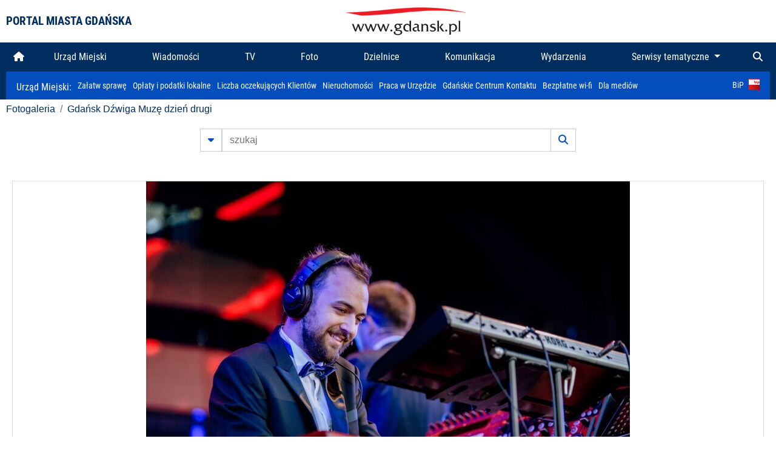

--- FILE ---
content_type: text/html; charset=UTF-8
request_url: https://www.gdansk.pl/fotogaleria/Gdansk_DSwiga_Muze_dzien_drugi,f,75780?
body_size: 7636
content:


<!DOCTYPE html>
<html lang="pl">
	<head>
		<!-- Google Tag Manager -->
<script>(function(w,d,s,l,i){w[l]=w[l]||[];w[l].push({'gtm.start':
new Date().getTime(),event:'gtm.js'});var f=d.getElementsByTagName(s)[0],
j=d.createElement(s),dl=l!='dataLayer'?'&l='+l:'';j.async=true;j.src=
'https://www.googletagmanager.com/gtm.js?id='+i+dl;f.parentNode.insertBefore(j,f);
})(window,document,'script','dataLayer','GTM-5J58Z8');</script>
<!-- End Google Tag Manager -->

<meta charset="utf-8">



<meta http-equiv="X-UA-Compatible" content="IE=edge">
<meta name="viewport" content="width=device-width, initial-scale=1">

<link type="image/x-icon" href="images/gdansk.ico" rel="shortcut icon" />
<link type="image/x-icon" href="images/images1/gdansk.ico" rel="shortcut icon" />

<script src="/dist-old/runtime.91d92383.js"></script>
<script src="/dist-old/js/main/main.1962635c.js"></script>
<script src="/dist-old/js/main/main.defer.df304c27.js" defer></script>
<link href="/dist-old/css/main/default.754c2b6a.css" rel="stylesheet">
<link href="/dist-old/css/main/contrast.d3020194.css" rel="stylesheet">

<base href="https://www.gdansk.pl" target="_parent" />
<script src="/js/lazyload.js"></script>
<script src="/js/autofoto.js"></script>
<script src="/js/title-to-blank.js"></script>

        <script src="subpages/fotogaleria_3-0/js/jquery-ui-1.12.1.custom/jquery-ui.js"></script>
        <link href="subpages/fotogaleria_3-0/js/jquery-ui-1.12.1.custom/jquery-ui.css?1649082659" property="stylesheet" rel="stylesheet" type="text/css" />
        <script src="subpages/fotogaleria_3-0/js/lazyload-2.0.js"></script>

        <link href="subpages/fotogaleria_3-0/css/fotogaleria.css?1703681033" property="stylesheet" rel="stylesheet" type="text/css" />
        <title>Fotogaleria Gdańsk Dźwiga Muzę dzień drugi</title>
	</head>
	<body>
		<header>
			


<div class="container">
    <div class="vignette">
        <div class="row">
            <div class="col-lg-auto col d-flex align-items-center">
                                    <span class="name-site">PORTAL MIASTA GDAŃSKA</span>
                            </div>
            <div class="col d-none d-lg-block">
                <a href="https://www.gdansk.pl" target="_self">
                    <img class="logo img-responsive img-center mx-auto d-block" style="height:70px"  src="../images/logo_www.svg" alt="Logo www.gdansk.pl"/>
                </a>
                <!-- <a href="https://www.gdansk.pl" target="_self">
                    <img style="height:90px" class="logo img-responsive img-center mx-auto d-block"  src="../images/logo-www-polska-ukraina2.jpg" alt="Logo www.gdansk.pl"/>
                </a> -->
            </div>
            <div class="col-auto d-flex align-items-center">
                                <extend-google-translation><div class="row">
    <div class="col language">
        <div class="d-none d-lg-inline-block" id="google_translate_element"
            style="display: inline-block; padding-left:10px; min-width:150px"></div>
        <script>
        function googleTranslateElementInit() {
            new google.translate.TranslateElement({
                pageLanguage: 'pl',
                layout: google.translate.TranslateElement.InlineLayout.VERTICAL,
                gaTrack: false
            }, 'google_translate_element');
        }
        </script>
        <script src="//translate.google.com/translate_a/element.js?cb=googleTranslateElementInit">
        </script>
        <!--
            <span>PL</span> | <a href="/en"><span>EN</span></a> | <a href="/de"><span>DE</span></a>
        -->
    </div>
</div>
</extend-google-translation>            </div>
        </div>
    </div>
</div>


		</header>
			<div class="menu-top">
	<div class="container-fluid container-xl">
		

<div class="menu-top"><nav class="navbar navbar-expand-lg d-flex"><button class="navbar-toggler" type="button" data-toggle="collapse" data-target="#navbarSupportedContent" aria-controls="navbarSupportedContent" aria-expanded="false" aria-label="Toggle navigation">
			<i class="fas fa-bars"></i>
			</button>
			<a class="navbar-toggler navbar-brand mx-auto" href="/">
			<img src="/images/logo_www_menu.png" alt="Logo www.gdansk.pl">
			</a><div  class="collapse navbar-collapse" id="navbarSupportedContent"><ul class="w-100 d-flex navbar-nav mr-auto"><li><a class="nav-link"  href="/"><i class="fas fa-home"></i></a></li><li class="flex-fill nav-item "><a href="https://gdansk.pl/link/290285/urzad-miejski" target="_parent" class="nav-link">Urząd Miejski</a></li><li class="flex-fill nav-item "><a href="https://gdansk.pl/link/194956/wiadomosci" target="_parent" class="nav-link">Wiadomości</a></li><li class="flex-fill nav-item "><a href="https://gdansk.pl/link/195017/tv" target="_parent" class="nav-link">TV</a></li><li class="flex-fill nav-item "><a href="https://gdansk.pl/link/195018/foto" target="_parent" class="nav-link">Foto</a></li><li class="flex-fill nav-item "><a href="https://gdansk.pl/link/195015/dzielnice" target="_parent" class="nav-link">Dzielnice</a></li><li class="flex-fill nav-item "><a href="https://gdansk.pl/link/195016/komunikacja" target="_parent" class="nav-link">Komunikacja</a></li><li class="flex-fill nav-item "><a href="https://gdansk.pl/link/233769/imprezy" target="_parent" class="nav-link">Wydarzenia</a></li>	<li class="flex-fill  nav-item dropdown position-static" >
						<a class="nav-link dropdown-toggle" href="#" id="twoja-dzielnica" role="button" data-toggle="dropdown" aria-haspopup="true" aria-expanded="false">
							Serwisy tematyczne
						</a>
						<div class="dropdown-menu w-100 px-3" aria-labelledby="twoja-dzielnica">
							<div class="row">
							<div class="col-12 col-md-3 inline">
								<div class="bar-title"><span>Dla mieszkańców</span></div><ul><li><a href="https://gdansk.pl/link/145261/budzet-obywatelski" target="_parent"><span>Budżet Obywatelski</span></a></li><li><a href="https://gdansk.pl/link/294859/rada-miasta-gdanska" target="_parent"><span>Rada Miasta Gdańska</span></a></li><li><a href="https://gdansk.pl/link/145267/zielony-gdansk-ekologia" target="_parent"><span>Zielony Gdańsk - Ekologia</span></a></li><li><a href="https://gdansk.pl/link/145294/rodzina" target="_parent"><span>Rodzina</span></a></li><li><a href="https://gdansk.pl/link/145300/seniorzy" target="_parent"><span>Seniorzy</span></a></li><li><a href="https://gdansk.pl/link/295120/park-kulturowy-glowne-miasto" target="_parent"><span>Park Kulturowy Główne Miasto</span></a></li><li><a href="https://gdansk.pl/link/278162/gdanskie-jubileusze-malzenskie" target="_parent"><span>Gdańskie Jubileusze Małżeńskie</span></a></li><li><a href="https://gdansk.pl/link/284630/stypendystki-i-stypendysci-kulturalni" target="_parent"><span>Stypendystki i Stypendyści Kulturalni</span></a></li><li><a href="https://gdansk.pl/link/212379/stypendysci-fahrenheita" target="_parent"><span>Stypendyści Fahrenheita</span></a></li><li><a href="https://gdansk.pl/link/145296/rowerowy-gdansk" target="_blank"><span>Rowerowy Gdańsk</span></a></li><li><a href="https://gdansk.pl/link/222285/edukacja-morska" target="_parent"><span>Edukacja morska</span></a></li><li><a href="https://gdansk.pl/link/221886/czytanie-rzadzi" target="_parent"><span>Czytanie rządzi</span></a></li><li><a href="https://gdansk.pl/link/216462/gdansk-z-ukraina" target="_parent"><span>Gdańsk z Ukrainą</span></a></li><li><a href="https://gdansk.pl/link/212373/organizacje-pozarzadowe" target="_parent"><span>Organizacje pozarządowe</span></a></li><li><a href="https://gdansk.pl/link/145315/wolontariat" target="_blank"><span>Wolontariat</span></a></li><li><a href="https://gdansk.pl/link/145286/migracje" target="_parent"><span>Migracje</span></a></li><li><a href="https://gdansk.pl/link/145269/gdansk-bez-barier" target="_parent"><span>Gdańsk bez barier</span></a></li><li><a href="https://gdansk.pl/link/212369/gdansk-patriotyczny" target="_parent"><span>Gdańsk patriotyczny</span></a></li><li><a href="https://gdansk.pl/link/145274/gdanszczanie" target="_parent"><span>Gdańszczanie</span></a></li><li><a href="https://gdansk.pl/link/292768/mapa-ofert-pracy" target="_parent"><span>Mapa ofert pracy</span></a></li></ul>
								</div>
									<div class="col-12 col-md-3 inline">
								<div class="bar-title"><span>Rozwój miasta</span></div><ul><li><a href="https://gdansk.pl/link/283616/rewitalizacja-gdansk" target="_parent"><span>Rewitalizacja Gdańsk</span></a></li><li><a href="https://gdansk.pl/link/264643/plan-ogolny-miasta-gdanska" target="_blank"><span>Plan ogólny miasta Gdańska</span></a></li><li><a href="https://gdansk.pl/link/245870/efektywnosc-energetyczna" target="_parent"><span>Efektywność energetyczna</span></a></li><li><a href="https://gdansk.pl/link/229779/mapa-inwestycji" target="_parent"><span>Mapa inwestycji</span></a></li><li><a href="https://gdansk.pl/link/212377/raport-o-stanie-miasta" target="_parent"><span>Raport o stanie miasta</span></a></li><li><a href="https://gdansk.pl/link/145317/zagospodarowanie-przestrzenne" target="_parent"><span>Zagospodarowanie przestrzenne</span></a></li><li><a href="https://gdansk.pl/link/145306/strategia" target="_parent"><span>Strategia</span></a></li><li><a href="https://gdansk.pl/link/145302/otwarte-dane" target="_parent"><span>Otwarte dane</span></a></li><li><a href="https://gdansk.pl/link/145288/nieruchomosci" target="_parent"><span>Nieruchomości</span></a></li><li><a href="https://gdansk.pl/link/145276/inwestycje-miejskie" target="_parent"><span>Inwestycje miejskie</span></a></li><li><a href="https://gdansk.pl/link/145272/gdansk-w-liczbach" target="_parent"><span>Gdańsk w liczbach</span></a></li><li><a href="https://gdansk.pl/link/145263/cennik-miejski" target="_parent"><span>Cennik miejski</span></a></li></ul>
								</div>
								<div class="col-12 col-md-3 inline">
								<div class="bar-title"><span>Wiadomości</span></div><ul><li><a href="https://gdansk.pl/link/145262/biznes-i-nauka" target="_parent"><span>Biznes i gospodarka</span></a></li><li><a href="https://gdansk.pl/link/145303/sport-i-rekreacja" target="_parent"><span>Sport i rekreacja</span></a></li><li><a href="https://gdansk.pl/link/145318/zdrowie-i-rodzina" target="_parent"><span>Zdrowie i rodzina</span></a></li><li><a href="https://gdansk.pl/link/145279/kultura-i-rozrywka" target="_parent"><span>Kultura i rozrywka</span></a></li><li><a href="https://gdansk.pl/link/145266/edukacja-i-nauka" target="_parent"><span>Edukacja i nauka</span></a></li><li><a href="https://gdansk.pl/link/295589/reportaz" target="_parent"><span>Reportaż</span></a></li><li><a href="https://gdansk.pl/link/212387/odeszli" target="_parent"><span>Odeszli</span></a></li></ul>
								<div class="bar-title"><span>Poznaj Gdańsk</span></div><ul><li><a href="https://gdansk.pl/link/145311/turystyka" target="_parent"><span>Turystyka</span></a></li><li><a href="https://gdansk.pl/link/145275/historia" target="_parent"><span>Historia</span></a></li><li><a href="https://gdansk.pl/link/226797/gdanskie-szlaki-pamieci" target="_parent"><span>Gdańskie szlaki pamięci</span></a></li><li><a href="https://gdansk.pl/link/145319/zurawie" target="_parent"><span>Żurawie</span></a></li></ul>
								</div>
							   	<div class="col-12 col-md-3 inline">
								<ul><li><a href="https://gdansk.pl/link/212366/30lat-samorzadu-w-gdansku" target="_parent"><span>30 lat samorządu</span></a></li><li><a href="https://gdansk.pl/link/212368/40-rocznica-porozumien-sierpniowych" target="_parent"><span>40 rocznica Porozumień Sierpniowych</span></a></li><li><a href="https://gdansk.pl/link/212367/89-2019" target="_parent"><span>89' 2019</span></a></li><li><a href="https://gdansk.pl/link/296351/monitoring-wizyjny" target="_parent"><span>Monitoring wizyjny</span></a></li><li><a href="https://gdansk.pl/link/212389/prezydent-adamowicz" target="_parent"><span>Prezydent Adamowicz</span></a></li><li><a href="https://gdansk.pl/link/212378/rok-lecha-badkowskiego" target="_parent"><span>Rok Lecha Bądkowskiego</span></a></li><li><a href="https://gdansk.pl/link/299854/stany-przedwypadkowe" target="_parent"><span>Stany przedwypadkowe</span></a></li><li><a href="https://gdansk.pl/link/295412/vat-centralny" target="_parent"><span>VAT Centralny</span></a></li></ul>
								<div class="bar-title"><span>Serwisy mapowe</span></div><ul><li><a href="https://gdansk.pl/link/238502/plan-miasta" target="_blank"><span>GeoGdańsk</span></a></li><li><a href="https://gdansk.pl/link/238504/mapa-zgloszen" target="_blank"><span>Mapa porządku</span></a></li><li><a href="https://gdansk.pl/link/238521/mapa-inwestycji" target="_blank"><span>Mapa inwestycji</span></a></li><li><a href="https://gdansk.pl/link/238522/zagospodarowanie-przestrzenne" target="_blank"><span>Zagospodarowanie przestrzenne</span></a></li><li><a href="https://gdansk.pl/link/238531/mapa-miejsc-pracy" target="_blank"><span>Mapa miejsc pracy</span></a></li><li><a href="https://gdansk.pl/link/238520/ortofotomapa-miasto-3d-ukosne" target="_blank"><span>Ortofotomapa | Miasto 3D | Ukośne</span></a></li><li><a href="https://gdansk.pl/link/238535/mapa-dziel-sztuki" target="_blank"><span>Mapa dzieł sztuki</span></a></li></ul>
								</div>
						</div>
					</li></ul></div><div class="search">
				<ul class="navbar-nav ml-auto" style="float: right">
					<li class="nav-item button-search">
						<a href="/search" role="button" class="nav-link ml-auto mr-0">
							<i class="fas fa-search"></i>
						</a>
					</li>
				</ul>
			</div></div></div></nav></div>
<script>
var menuOffsetTop = $('.header_menu_top').offset().top;
$(window).scroll(function()
	{
	if ($(window).scrollTop() > menuOffsetTop)
		{
		$('#header_menu').addClass('lock');
		$('#header_menu_margin').css({'display':'block'}).height( $('#header_menu').outerHeight());
		$('#header_menu_logo').fadeIn("fast");
		}
		else if ($(window).scrollTop() <= menuOffsetTop)
			{
			$('#header_menu').removeClass('lock');
			$('#header_menu_margin').css({'display':'none'}).height(0);
			$('#header_menu_logo').fadeOut("fast");
			}
	});
</script>


	</div>
</div>

<!-- 
<div class="menu-top">
	<div class="container-fluid container-xl">
		<nav class="navbar navbar-expand-lg">

			<button class="navbar-toggler" type="button" data-toggle="collapse" data-target="#navbarSupportedContent" aria-controls="navbarSupportedContent" aria-expanded="false" aria-label="Toggle navigation">
				<i class="fas fa-bars"></i>
			</button>
			<a class="navbar-toggler navbar-brand mx-auto" href="/">
				<img src="/images/logo_www_menu.png" alt="Logo www.gdansk.pl">
			</a>
			<div class="collapse navbar-collapse" id="navbarSupportedContent">
				<ul class="w-100 d-flex navbar-nav mr-auto">
					<li  >
						<a class="nav-link"  href="/"><i class="fas fa-home"></i><span class="sr-only">(current)</span></a>
					</li>
					<li class="flex-fill nav-item dropdown ">
						<a class="nav-link" href="/wiadomosci">Wiadomości</a>
					</li>

					<li class="flex-fill nav-item ">
						<a class="nav-link" href="/dzielnice">Dzielnice</a>
					</li>
					<li class="flex-fill nav-item ">
						<a class="nav-link" href="/budzet-obywatelski">Budżet Obywatelski</a>
					</li>
					<li class="flex-fill  nav-item ">
						<a class="nav-link" href="/komunikacja">Komunikacja</a>
					</li>
					<li class="flex-fill nav-item ">
						<a class="nav-link" href="/tv">TV</a>
					</li>
					<li class="flex-fill nav-item active">
						<a class="nav-link" href="/fotogaleria">Foto</a>
					</li>
					<li class="flex-fill  nav-item ">
						<a class="nav-link" href="/kamera">Kamery</a>
					</li>
					<li class="flex-fill nav-item ">
						<a class="nav-link" href="//mapa.gdansk.gda.pl/ipg/" target="_blank">Plan miasta</a>
					</li>
					</li>
					<li style="	background: linear-gradient(180deg, #005bbb 50%, #ffd500 50%); text-shadow: 2px 0px 2px black; font-weight:bold" class="flex-fill nav-item ">
						<a class="nav-link" href="https://www.gdansk.pl/gdansk-z-ukraina">Pomoc</a>
					</li>
					<li class="flex-fill  nav-item dropdown position-static " >
						<a class="nav-link dropdown-toggle" href="#" id="twoja-dzielnica" role="button" data-toggle="dropdown" aria-haspopup="true" aria-expanded="false">
							Serwisy tematyczne
						</a>
						<div class="dropdown-menu w-100" aria-labelledby="twoja-dzielnica">
							<div class="row">
								<div class="col-md-3 col-sm-3 col-xs-3"><ul><li><a href="https://gdansk.pl/link/212366/30lat-samorzadu-w-gdansku" target="_parent"><span>30 lat samorządu</span></a></li><li><a href="https://gdansk.pl/link/212368/40-rocznica-porozumien-sierpniowych" target="_parent"><span>40 rocznica Porozumień Sierpniowych</span></a></li><li><a href="https://gdansk.pl/link/212367/89-2019" target="_parent"><span>89' 2019</span></a></li><li><a href="https://gdansk.pl/link/296351/monitoring-wizyjny" target="_parent"><span>Monitoring wizyjny</span></a></li><li><a href="https://gdansk.pl/link/212389/prezydent-adamowicz" target="_parent"><span>Prezydent Adamowicz</span></a></li><li><a href="https://gdansk.pl/link/212378/rok-lecha-badkowskiego" target="_parent"><span>Rok Lecha Bądkowskiego</span></a></li><li><a href="https://gdansk.pl/link/299854/stany-przedwypadkowe" target="_parent"><span>Stany przedwypadkowe</span></a></li><li><a href="https://gdansk.pl/link/295412/vat-centralny" target="_parent"><span>VAT Centralny</span></a></li></ul></div>
							</div>
						</div>
					</li>
				</ul>
			</div>
			<div class="search">
				<ul class="navbar-nav ml-auto" style="float: right">
					<li class="nav-item button-search">
						<a href="/search" role="button" class="nav-link ml-auto mr-0">
							<i class="fas fa-search"></i>
						</a>
					</li>
				</ul>
			</div>
		</nav>
	</div>
</div>
 -->

<style>
		li.nav-item {
		text-align:center;
	}
        .dropdown-menu ul {
        list-style: none;
        padding: 1rem;
    }
    .dropdown-menu ul li {
        padding:4px 10px;
    }
    .dropdown-menu ul li:hover {
        background-color: #002d60 !important;
    }


    .dropdown-menu a:link, .dropdown-menu a:visited {
        color: #fff;
        overflow: hidden;
        font-weight: 400;
        padding-right: 10px;
    }
</style>

			

	<div class="submenu">
	<div class="container">	
		<nav class="navbar navbar-expand-lg">
			<ul class="navbar-nav ml-0">
				<li class="nav-item name-subpage">				
					<a style="font-size:1rem; font-weight:normal" href="https://www.gdansk.pl/urzad-miejski">Urząd Miejski: </a>				
				</li>
			</ul>
			<button class="navbar-toggler mr-auto" type="button" data-toggle="collapse" data-target="#submenu" aria-controls="submenu" aria-expanded="false" aria-label="Toggle navigation">
				<i class="fas fa-bars"></i>
			</button>
			<div class="collapse navbar-collapse ml-0" id="submenu">
				<ul class="navbar-nav mr-auto">				
					<li class="nav-item"><a href="https://www.gdansk.pl/urzad-miejski/procedury-urzedowe" target="_self"> Załatw sprawę</a>
					</li>
					<li class="nav-item"><a href="https://bip.gdansk.pl/prawo-lokalne/podatki-i-oplaty-lokalne" target="_blank">Opłaty i podatki lokalne</a>
					</li>
					<li class="nav-item"><a href="https://www.gdansk.pl/numerek" target="_self">Liczba oczekujących Klientów</a>
					</li>
					<li class="nav-item"><a href="https://www.gdansk.pl/oferty-inwestycyjne" target="_self">Nieruchomości</a>
					</li>
					<li class="nav-item"><a href="https://www.gdansk.pl/urzad-miejski/praca" target="_self">Praca w Urzędzie</a>
					</li>
					<li class="nav-item"><a href="https://www.gdansk.pl/kontaktgdansk" target="_blank">Gdańskie Centrum Kontaktu</a>
					</li>
					<li class="nav-item"><a href="http://www.gdanskwifi.pl/" target="_blank">Bezpłatne wi-fi</a>
					</li>
					<li class="nav-item"><a href="https://www.gdansk.pl/urzad-miejski/prasa" target="_self">Dla mediów</a>
					</li>					
				</ul>
				<ul class="navbar-nav ml-auto">	
					<li><a href="https://bip.gdansk.pl" target="_blank">BiP <img style=" padding-left:5px" src="images/bip-logo.png" alt="BiP" title="Bip"></a>
					</li>
				</ul>
			</div>
		</nav>
	</div>
</div> 


            <div class="container galeria">

                <div class="row">
	<div class="col">
		<ol class="breadcrumb">
		<li class="breadcrumb-item"><a href="/fotogaleria/">Fotogaleria</a></li> 
 <li class="breadcrumb-item"><a href="/fotogaleria/Gdansk_DSwiga_Muze_dzien_drugi,c,4571">Gdańsk Dźwiga Muzę dzień drugi</a></li>
		</ol>
	</div>
</div>
	
        
        
	

                
<form action="https://www.gdansk.pl/fotogaleria/szukaj" id="gallerySearchForm" method="get">
    <div class="row justify-content-md-center mb-5">
		<div class="col-lg-6 input-group">
			<button class="btn btn-outline-secondary" type="button" data-toggle="collapse" data-target="#search-advanced" aria-expanded="false" aria-controls="search-advanced">
				<i class="fas fa-caret-down"></i>
			</button>
			<input class="form-control" type="text" id="search-gallery" name="search-gallery" aria-label="szukaj" placeholder="szukaj" value="" />
            <div class="input-group-append">
                <button type="submit" class="btn btn-outline-secondary"><span class="fas fa-search"></span></button>
            </div>
			<div class="row">
				<div class="col">
					<div class="collapse" id="search-advanced">
						<div class="card card-body">
							<div class="row justify-content-md-center">
								<div class="col-lg-3 input-group">
									<div class="input-group-prepend">
										<span class="input-group-text far fa-calendar-alt" id="basic-addon1"></span>
									</div>
									<input type="text" class="form-control" value="" id="datepicker1" name="dates[]" aria-describedby="basic-addon1">
								</div>
								<div class="col-lg-3 input-group">
									<div class="input-group-prepend">
										<span class="input-group-text far fa-calendar-alt" id="basic-addon2"></span>
									</div>
									<input type="text" class="form-control" value="" id="datepicker2" name="dates[]" aria-describedby="basic-addon2">
								</div>
								<div class="col-lg-6">
									<input type="text" class="form-control searchauthor" value="" name="author" placeholder="autor">
								</div>

								<div class="col-lg-12 input-group mt-3">
									<div class="form-check">
										<input type="checkbox" name="type_a" value="album" class="form-check-input" id="searchtype">
										<label class="form-check-label" for="searchtype">pokaż tylko albumy</label>
									</div>
								</div>
							</div>
						</div>
					</div>
				</div>
			</div>
		</div>
   </div>
</form>

<script type="text/javascript">

function checkFields(form) {
    var checks_radios = form.find(':checkbox, :radio'),
        inputs = form.find(':input').not(checks_radios).not('[type="submit"],[type="button"],[type="reset"]'),
        checked = checks_radios.filter(':checked'),
        filled = inputs.filter(function(){
            return $.trim($(this).val()).length > 0;
        });

    if(checked.length + filled.length === 0) {
        return false;
    }

    return true;
}

$(function(){
    $('#gallerySearchForm').on('submit',function(item){
        var oneFilled = checkFields($(this));



        if(oneFilled !== true) {
            item.preventDefault();

            $('#gallerySearchForm').prepend('<div class="row justify-content-md-center"><div class="col-6 box" style="font-size: 0.8rem; color:red; font-weight:bold;">Proszę wypełnić przynajmniej jedno pole wyszukiwania!</div></div>');
        }

    });
});
</script>


                

<div class="container">
    <div class="row justify-content-md-center">
	    <div class="col-sm-12">

		<div class="card mb-3 text-center" id="imganchor">
		  <div class="carousel-inner">
			  <img class="card-img-top img-fluid" src="https://foto.cloudgdansk.pl/foto/Gdansk_DSwiga_Muze_dzien_drugi_75780_1280px.jpg" id="imagemain">
              <a class="carousel-control-prev" href="/fotogaleria/Gdansk_DSwiga_Muze_dzien_drugi,f,75779?#imganchor" role="button" data-slide="prev">
				<span class="carousel-control-prev-icon" aria-hidden="true"></span>
				<span class="sr-only">Poprzednie</span>
			  </a>
              <a class="carousel-control-next" href="/fotogaleria/Gdansk_DSwiga_Muze_dzien_drugi,f,75781?#imganchor" role="button" data-slide="next">
				<span class="carousel-control-next-icon" aria-hidden="true"></span>
				<span class="sr-only">Następne</span>
			  </a>
		  </div>
		  <div class="card-body">
			<h5 class="card-title">Gdańsk Dźwiga Muzę dzień drugi</h5>
			<p class="card-text">Drugi dzień festiwalu Gdańsk Dźwiga Muzę</p>
		  </div>
		  <div class="card-body">
			fot. Dominik Paszliński / www.gdansk.pl - 2016-07-30 20:06:05		  </div>
		</div>
    </div>
</div>

    <div class="row box justify-content-md-center" id="sameNodeImages">
                        <div class="col-sm-auto py-1 px-1 m-0">
                    <a href="/fotogaleria/Gdansk_DSwiga_Muze_dzien_drugi,f,75739?"><img data-src="https://foto.cloudgdansk.pl/foto/Gdansk_DSwiga_Muze_dzien_drugi_75739_100px.jpg" class="img-fluid lazyload" alt="Gdańsk Dźwiga Muzę dzień drugi"></a>
                </div>

                
                        <div class="col-sm-auto py-1 px-1 m-0">
                    <a href="/fotogaleria/Gdansk_DSwiga_Muze_dzien_drugi,f,75740?"><img data-src="https://foto.cloudgdansk.pl/foto/Gdansk_DSwiga_Muze_dzien_drugi_75740_100px.jpg" class="img-fluid lazyload" alt="Gdańsk Dźwiga Muzę dzień drugi"></a>
                </div>

                
                        <div class="col-sm-auto py-1 px-1 m-0">
                    <a href="/fotogaleria/Gdansk_DSwiga_Muze_dzien_drugi,f,75741?"><img data-src="https://foto.cloudgdansk.pl/foto/Gdansk_DSwiga_Muze_dzien_drugi_75741_100px.jpg" class="img-fluid lazyload" alt="Gdańsk Dźwiga Muzę dzień drugi"></a>
                </div>

                
                        <div class="col-sm-auto py-1 px-1 m-0">
                    <a href="/fotogaleria/Gdansk_DSwiga_Muze_dzien_drugi,f,75742?"><img data-src="https://foto.cloudgdansk.pl/foto/Gdansk_DSwiga_Muze_dzien_drugi_75742_100px.jpg" class="img-fluid lazyload" alt="Gdańsk Dźwiga Muzę dzień drugi"></a>
                </div>

                
                        <div class="col-sm-auto py-1 px-1 m-0">
                    <a href="/fotogaleria/Gdansk_DSwiga_Muze_dzien_drugi,f,75743?"><img data-src="https://foto.cloudgdansk.pl/foto/Gdansk_DSwiga_Muze_dzien_drugi_75743_100px.jpg" class="img-fluid lazyload" alt="Gdańsk Dźwiga Muzę dzień drugi"></a>
                </div>

                
                        <div class="col-sm-auto py-1 px-1 m-0">
                    <a href="/fotogaleria/Gdansk_DSwiga_Muze_dzien_drugi,f,75744?"><img data-src="https://foto.cloudgdansk.pl/foto/Gdansk_DSwiga_Muze_dzien_drugi_75744_100px.jpg" class="img-fluid lazyload" alt="Gdańsk Dźwiga Muzę dzień drugi"></a>
                </div>

                
                        <div class="col-sm-auto py-1 px-1 m-0">
                    <a href="/fotogaleria/Gdansk_DSwiga_Muze_dzien_drugi,f,75745?"><img data-src="https://foto.cloudgdansk.pl/foto/Gdansk_DSwiga_Muze_dzien_drugi_75745_100px.jpg" class="img-fluid lazyload" alt="Gdańsk Dźwiga Muzę dzień drugi"></a>
                </div>

                
                        <div class="col-sm-auto py-1 px-1 m-0">
                    <a href="/fotogaleria/Gdansk_DSwiga_Muze_dzien_drugi,f,75746?"><img data-src="https://foto.cloudgdansk.pl/foto/Gdansk_DSwiga_Muze_dzien_drugi_75746_100px.jpg" class="img-fluid lazyload" alt="Gdańsk Dźwiga Muzę dzień drugi"></a>
                </div>

                
                        <div class="col-sm-auto py-1 px-1 m-0">
                    <a href="/fotogaleria/Gdansk_DSwiga_Muze_dzien_drugi,f,75747?"><img data-src="https://foto.cloudgdansk.pl/foto/Gdansk_DSwiga_Muze_dzien_drugi_75747_100px.jpg" class="img-fluid lazyload" alt="Gdańsk Dźwiga Muzę dzień drugi"></a>
                </div>

                
                        <div class="col-sm-auto py-1 px-1 m-0">
                    <a href="/fotogaleria/Gdansk_DSwiga_Muze_dzien_drugi,f,75748?"><img data-src="https://foto.cloudgdansk.pl/foto/Gdansk_DSwiga_Muze_dzien_drugi_75748_100px.jpg" class="img-fluid lazyload" alt="Gdańsk Dźwiga Muzę dzień drugi"></a>
                </div>

                
                        <div class="col-sm-auto py-1 px-1 m-0">
                    <a href="/fotogaleria/Gdansk_DSwiga_Muze_dzien_drugi,f,75749?"><img data-src="https://foto.cloudgdansk.pl/foto/Gdansk_DSwiga_Muze_dzien_drugi_75749_100px.jpg" class="img-fluid lazyload" alt="Gdańsk Dźwiga Muzę dzień drugi"></a>
                </div>

                
                        <div class="col-sm-auto py-1 px-1 m-0">
                    <a href="/fotogaleria/Gdansk_DSwiga_Muze_dzien_drugi,f,75750?"><img data-src="https://foto.cloudgdansk.pl/foto/Gdansk_DSwiga_Muze_dzien_drugi_75750_100px.jpg" class="img-fluid lazyload" alt="Gdańsk Dźwiga Muzę dzień drugi"></a>
                </div>

                
                        <div class="col-sm-auto py-1 px-1 m-0">
                    <a href="/fotogaleria/Gdansk_DSwiga_Muze_dzien_drugi,f,75751?"><img data-src="https://foto.cloudgdansk.pl/foto/Gdansk_DSwiga_Muze_dzien_drugi_75751_100px.jpg" class="img-fluid lazyload" alt="Gdańsk Dźwiga Muzę dzień drugi"></a>
                </div>

                
                        <div class="col-sm-auto py-1 px-1 m-0">
                    <a href="/fotogaleria/Gdansk_DSwiga_Muze_dzien_drugi,f,75752?"><img data-src="https://foto.cloudgdansk.pl/foto/Gdansk_DSwiga_Muze_dzien_drugi_75752_100px.jpg" class="img-fluid lazyload" alt="Gdańsk Dźwiga Muzę dzień drugi"></a>
                </div>

                
                        <div class="col-sm-auto py-1 px-1 m-0">
                    <a href="/fotogaleria/Gdansk_DSwiga_Muze_dzien_drugi,f,75753?"><img data-src="https://foto.cloudgdansk.pl/foto/Gdansk_DSwiga_Muze_dzien_drugi_75753_100px.jpg" class="img-fluid lazyload" alt="Gdańsk Dźwiga Muzę dzień drugi"></a>
                </div>

                
                        <div class="col-sm-auto py-1 px-1 m-0">
                    <a href="/fotogaleria/Gdansk_DSwiga_Muze_dzien_drugi,f,75754?"><img data-src="https://foto.cloudgdansk.pl/foto/Gdansk_DSwiga_Muze_dzien_drugi_75754_100px.jpg" class="img-fluid lazyload" alt="Gdańsk Dźwiga Muzę dzień drugi"></a>
                </div>

                
                        <div class="col-sm-auto py-1 px-1 m-0">
                    <a href="/fotogaleria/Gdansk_DSwiga_Muze_dzien_drugi,f,75755?"><img data-src="https://foto.cloudgdansk.pl/foto/Gdansk_DSwiga_Muze_dzien_drugi_75755_100px.jpg" class="img-fluid lazyload" alt="Gdańsk Dźwiga Muzę dzień drugi"></a>
                </div>

                
                        <div class="col-sm-auto py-1 px-1 m-0">
                    <a href="/fotogaleria/Gdansk_DSwiga_Muze_dzien_drugi,f,75756?"><img data-src="https://foto.cloudgdansk.pl/foto/Gdansk_DSwiga_Muze_dzien_drugi_75756_100px.jpg" class="img-fluid lazyload" alt="Gdańsk Dźwiga Muzę dzień drugi"></a>
                </div>

                
                        <div class="col-sm-auto py-1 px-1 m-0">
                    <a href="/fotogaleria/Gdansk_DSwiga_Muze_dzien_drugi,f,75757?"><img data-src="https://foto.cloudgdansk.pl/foto/Gdansk_DSwiga_Muze_dzien_drugi_75757_100px.jpg" class="img-fluid lazyload" alt="Gdańsk Dźwiga Muzę dzień drugi"></a>
                </div>

                
                        <div class="col-sm-auto py-1 px-1 m-0">
                    <a href="/fotogaleria/Gdansk_DSwiga_Muze_dzien_drugi,f,75758?"><img data-src="https://foto.cloudgdansk.pl/foto/Gdansk_DSwiga_Muze_dzien_drugi_75758_100px.jpg" class="img-fluid lazyload" alt="Gdańsk Dźwiga Muzę dzień drugi"></a>
                </div>

                
                        <div class="col-sm-auto py-1 px-1 m-0">
                    <a href="/fotogaleria/Gdansk_DSwiga_Muze_dzien_drugi,f,75759?"><img data-src="https://foto.cloudgdansk.pl/foto/Gdansk_DSwiga_Muze_dzien_drugi_75759_100px.jpg" class="img-fluid lazyload" alt="Gdańsk Dźwiga Muzę dzień drugi"></a>
                </div>

                
                        <div class="col-sm-auto py-1 px-1 m-0">
                    <a href="/fotogaleria/Gdansk_DSwiga_Muze_dzien_drugi,f,75760?"><img data-src="https://foto.cloudgdansk.pl/foto/Gdansk_DSwiga_Muze_dzien_drugi_75760_100px.jpg" class="img-fluid lazyload" alt="Gdańsk Dźwiga Muzę dzień drugi"></a>
                </div>

                
                        <div class="col-sm-auto py-1 px-1 m-0">
                    <a href="/fotogaleria/Gdansk_DSwiga_Muze_dzien_drugi,f,75761?"><img data-src="https://foto.cloudgdansk.pl/foto/Gdansk_DSwiga_Muze_dzien_drugi_75761_100px.jpg" class="img-fluid lazyload" alt="Gdańsk Dźwiga Muzę dzień drugi"></a>
                </div>

                
                        <div class="col-sm-auto py-1 px-1 m-0">
                    <a href="/fotogaleria/Gdansk_DSwiga_Muze_dzien_drugi,f,75762?"><img data-src="https://foto.cloudgdansk.pl/foto/Gdansk_DSwiga_Muze_dzien_drugi_75762_100px.jpg" class="img-fluid lazyload" alt="Gdańsk Dźwiga Muzę dzień drugi"></a>
                </div>

                
                        <div class="col-sm-auto py-1 px-1 m-0">
                    <a href="/fotogaleria/Gdansk_DSwiga_Muze_dzien_drugi,f,75763?"><img data-src="https://foto.cloudgdansk.pl/foto/Gdansk_DSwiga_Muze_dzien_drugi_75763_100px.jpg" class="img-fluid lazyload" alt="Gdańsk Dźwiga Muzę dzień drugi"></a>
                </div>

                
                        <div class="col-sm-auto py-1 px-1 m-0">
                    <a href="/fotogaleria/Gdansk_DSwiga_Muze_dzien_drugi,f,75764?"><img data-src="https://foto.cloudgdansk.pl/foto/Gdansk_DSwiga_Muze_dzien_drugi_75764_100px.jpg" class="img-fluid lazyload" alt="Gdańsk Dźwiga Muzę dzień drugi"></a>
                </div>

                
                        <div class="col-sm-auto py-1 px-1 m-0">
                    <a href="/fotogaleria/Gdansk_DSwiga_Muze_dzien_drugi,f,75765?"><img data-src="https://foto.cloudgdansk.pl/foto/Gdansk_DSwiga_Muze_dzien_drugi_75765_100px.jpg" class="img-fluid lazyload" alt="Gdańsk Dźwiga Muzę dzień drugi"></a>
                </div>

                
                        <div class="col-sm-auto py-1 px-1 m-0">
                    <a href="/fotogaleria/Gdansk_DSwiga_Muze_dzien_drugi,f,75766?"><img data-src="https://foto.cloudgdansk.pl/foto/Gdansk_DSwiga_Muze_dzien_drugi_75766_100px.jpg" class="img-fluid lazyload" alt="Gdańsk Dźwiga Muzę dzień drugi"></a>
                </div>

                
                        <div class="col-sm-auto py-1 px-1 m-0">
                    <a href="/fotogaleria/Gdansk_DSwiga_Muze_dzien_drugi,f,75767?"><img data-src="https://foto.cloudgdansk.pl/foto/Gdansk_DSwiga_Muze_dzien_drugi_75767_100px.jpg" class="img-fluid lazyload" alt="Gdańsk Dźwiga Muzę dzień drugi"></a>
                </div>

                
                        <div class="col-sm-auto py-1 px-1 m-0">
                    <a href="/fotogaleria/Gdansk_DSwiga_Muze_dzien_drugi,f,75768?"><img data-src="https://foto.cloudgdansk.pl/foto/Gdansk_DSwiga_Muze_dzien_drugi_75768_100px.jpg" class="img-fluid lazyload" alt="Gdańsk Dźwiga Muzę dzień drugi"></a>
                </div>

                
                        <div class="col-sm-auto py-1 px-1 m-0">
                    <a href="/fotogaleria/Gdansk_DSwiga_Muze_dzien_drugi,f,75769?"><img data-src="https://foto.cloudgdansk.pl/foto/Gdansk_DSwiga_Muze_dzien_drugi_75769_100px.jpg" class="img-fluid lazyload" alt="Gdańsk Dźwiga Muzę dzień drugi"></a>
                </div>

                
                        <div class="col-sm-auto py-1 px-1 m-0">
                    <a href="/fotogaleria/Gdansk_DSwiga_Muze_dzien_drugi,f,75770?"><img data-src="https://foto.cloudgdansk.pl/foto/Gdansk_DSwiga_Muze_dzien_drugi_75770_100px.jpg" class="img-fluid lazyload" alt="Gdańsk Dźwiga Muzę dzień drugi"></a>
                </div>

                
                        <div class="col-sm-auto py-1 px-1 m-0">
                    <a href="/fotogaleria/Gdansk_DSwiga_Muze_dzien_drugi,f,75771?"><img data-src="https://foto.cloudgdansk.pl/foto/Gdansk_DSwiga_Muze_dzien_drugi_75771_100px.jpg" class="img-fluid lazyload" alt="Gdańsk Dźwiga Muzę dzień drugi"></a>
                </div>

                
                        <div class="col-sm-auto py-1 px-1 m-0">
                    <a href="/fotogaleria/Gdansk_DSwiga_Muze_dzien_drugi,f,75772?"><img data-src="https://foto.cloudgdansk.pl/foto/Gdansk_DSwiga_Muze_dzien_drugi_75772_100px.jpg" class="img-fluid lazyload" alt="Gdańsk Dźwiga Muzę dzień drugi"></a>
                </div>

                
                        <div class="col-sm-auto py-1 px-1 m-0">
                    <a href="/fotogaleria/Gdansk_DSwiga_Muze_dzien_drugi,f,75773?"><img data-src="https://foto.cloudgdansk.pl/foto/Gdansk_DSwiga_Muze_dzien_drugi_75773_100px.jpg" class="img-fluid lazyload" alt="Gdańsk Dźwiga Muzę dzień drugi"></a>
                </div>

                
                        <div class="col-sm-auto py-1 px-1 m-0">
                    <a href="/fotogaleria/Gdansk_DSwiga_Muze_dzien_drugi,f,75774?"><img data-src="https://foto.cloudgdansk.pl/foto/Gdansk_DSwiga_Muze_dzien_drugi_75774_100px.jpg" class="img-fluid lazyload" alt="Gdańsk Dźwiga Muzę dzień drugi"></a>
                </div>

                
                        <div class="col-sm-auto py-1 px-1 m-0">
                    <a href="/fotogaleria/Gdansk_DSwiga_Muze_dzien_drugi,f,75775?"><img data-src="https://foto.cloudgdansk.pl/foto/Gdansk_DSwiga_Muze_dzien_drugi_75775_100px.jpg" class="img-fluid lazyload" alt="Gdańsk Dźwiga Muzę dzień drugi"></a>
                </div>

                
                        <div class="col-sm-auto py-1 px-1 m-0">
                    <a href="/fotogaleria/Gdansk_DSwiga_Muze_dzien_drugi,f,75776?"><img data-src="https://foto.cloudgdansk.pl/foto/Gdansk_DSwiga_Muze_dzien_drugi_75776_100px.jpg" class="img-fluid lazyload" alt="Gdańsk Dźwiga Muzę dzień drugi"></a>
                </div>

                
                        <div class="col-sm-auto py-1 px-1 m-0">
                    <a href="/fotogaleria/Gdansk_DSwiga_Muze_dzien_drugi,f,75777?"><img data-src="https://foto.cloudgdansk.pl/foto/Gdansk_DSwiga_Muze_dzien_drugi_75777_100px.jpg" class="img-fluid lazyload" alt="Gdańsk Dźwiga Muzę dzień drugi"></a>
                </div>

                
                        <div class="col-sm-auto py-1 px-1 m-0">
                    <a href="/fotogaleria/Gdansk_DSwiga_Muze_dzien_drugi,f,75778?"><img data-src="https://foto.cloudgdansk.pl/foto/Gdansk_DSwiga_Muze_dzien_drugi_75778_100px.jpg" class="img-fluid lazyload" alt="Gdańsk Dźwiga Muzę dzień drugi"></a>
                </div>

                
                        <div class="col-sm-auto py-1 px-1 m-0">
                    <a href="/fotogaleria/Gdansk_DSwiga_Muze_dzien_drugi,f,75779?"><img data-src="https://foto.cloudgdansk.pl/foto/Gdansk_DSwiga_Muze_dzien_drugi_75779_100px.jpg" class="img-fluid lazyload" alt="Gdańsk Dźwiga Muzę dzień drugi"></a>
                </div>

                
                        <div class="col-sm-auto py-1 px-1 m-0 border border-dark">
                    <a href="/fotogaleria/Gdansk_DSwiga_Muze_dzien_drugi,f,75780?"><img data-src="https://foto.cloudgdansk.pl/foto/Gdansk_DSwiga_Muze_dzien_drugi_75780_100px.jpg" class="img-fluid lazyload" alt="Gdańsk Dźwiga Muzę dzień drugi"></a>
                </div>

                
                        <div class="col-sm-auto py-1 px-1 m-0">
                    <a href="/fotogaleria/Gdansk_DSwiga_Muze_dzien_drugi,f,75781?"><img data-src="https://foto.cloudgdansk.pl/foto/Gdansk_DSwiga_Muze_dzien_drugi_75781_100px.jpg" class="img-fluid lazyload" alt="Gdańsk Dźwiga Muzę dzień drugi"></a>
                </div>

                
                        <div class="col-sm-auto py-1 px-1 m-0">
                    <a href="/fotogaleria/Gdansk_DSwiga_Muze_dzien_drugi,f,75782?"><img data-src="https://foto.cloudgdansk.pl/foto/Gdansk_DSwiga_Muze_dzien_drugi_75782_100px.jpg" class="img-fluid lazyload" alt="Gdańsk Dźwiga Muzę dzień drugi"></a>
                </div>

                
                        <div class="col-sm-auto py-1 px-1 m-0">
                    <a href="/fotogaleria/Gdansk_DSwiga_Muze_dzien_drugi,f,75783?"><img data-src="https://foto.cloudgdansk.pl/foto/Gdansk_DSwiga_Muze_dzien_drugi_75783_100px.jpg" class="img-fluid lazyload" alt="Gdańsk Dźwiga Muzę dzień drugi"></a>
                </div>

                
                        <div class="col-sm-auto py-1 px-1 m-0">
                    <a href="/fotogaleria/Gdansk_DSwiga_Muze_dzien_drugi,f,75784?"><img data-src="https://foto.cloudgdansk.pl/foto/Gdansk_DSwiga_Muze_dzien_drugi_75784_100px.jpg" class="img-fluid lazyload" alt="Gdańsk Dźwiga Muzę dzień drugi"></a>
                </div>

                
                        <div class="col-sm-auto py-1 px-1 m-0">
                    <a href="/fotogaleria/Gdansk_DSwiga_Muze_dzien_drugi,f,75785?"><img data-src="https://foto.cloudgdansk.pl/foto/Gdansk_DSwiga_Muze_dzien_drugi_75785_100px.jpg" class="img-fluid lazyload" alt="Gdańsk Dźwiga Muzę dzień drugi"></a>
                </div>

                
                        <div class="col-sm-auto py-1 px-1 m-0">
                    <a href="/fotogaleria/Gdansk_DSwiga_Muze_dzien_drugi,f,75786?"><img data-src="https://foto.cloudgdansk.pl/foto/Gdansk_DSwiga_Muze_dzien_drugi_75786_100px.jpg" class="img-fluid lazyload" alt="Gdańsk Dźwiga Muzę dzień drugi"></a>
                </div>

                
                        <div class="col-sm-auto py-1 px-1 m-0">
                    <a href="/fotogaleria/Gdansk_DSwiga_Muze_dzien_drugi,f,75787?"><img data-src="https://foto.cloudgdansk.pl/foto/Gdansk_DSwiga_Muze_dzien_drugi_75787_100px.jpg" class="img-fluid lazyload" alt="Gdańsk Dźwiga Muzę dzień drugi"></a>
                </div>

                
                        <div class="col-sm-auto py-1 px-1 m-0">
                    <a href="/fotogaleria/Gdansk_DSwiga_Muze_dzien_drugi,f,75788?"><img data-src="https://foto.cloudgdansk.pl/foto/Gdansk_DSwiga_Muze_dzien_drugi_75788_100px.jpg" class="img-fluid lazyload" alt="Gdańsk Dźwiga Muzę dzień drugi"></a>
                </div>

                
                        <div class="col-sm-auto py-1 px-1 m-0">
                    <a href="/fotogaleria/Gdansk_DSwiga_Muze_dzien_drugi,f,75789?"><img data-src="https://foto.cloudgdansk.pl/foto/Gdansk_DSwiga_Muze_dzien_drugi_75789_100px.jpg" class="img-fluid lazyload" alt="Gdańsk Dźwiga Muzę dzień drugi"></a>
                </div>

                
                        <div class="col-sm-auto py-1 px-1 m-0">
                    <a href="/fotogaleria/Gdansk_DSwiga_Muze_dzien_drugi,f,75790?"><img data-src="https://foto.cloudgdansk.pl/foto/Gdansk_DSwiga_Muze_dzien_drugi_75790_100px.jpg" class="img-fluid lazyload" alt="Gdańsk Dźwiga Muzę dzień drugi"></a>
                </div>

                
                        <div class="col-sm-auto py-1 px-1 m-0">
                    <a href="/fotogaleria/Gdansk_DSwiga_Muze_dzien_drugi,f,75791?"><img data-src="https://foto.cloudgdansk.pl/foto/Gdansk_DSwiga_Muze_dzien_drugi_75791_100px.jpg" class="img-fluid lazyload" alt="Gdańsk Dźwiga Muzę dzień drugi"></a>
                </div>

                
                        <div class="col-sm-auto py-1 px-1 m-0">
                    <a href="/fotogaleria/Gdansk_DSwiga_Muze_dzien_drugi,f,75792?"><img data-src="https://foto.cloudgdansk.pl/foto/Gdansk_DSwiga_Muze_dzien_drugi_75792_100px.jpg" class="img-fluid lazyload" alt="Gdańsk Dźwiga Muzę dzień drugi"></a>
                </div>

                
                        <div class="col-sm-auto py-1 px-1 m-0">
                    <a href="/fotogaleria/Gdansk_DSwiga_Muze_dzien_drugi,f,75793?"><img data-src="https://foto.cloudgdansk.pl/foto/Gdansk_DSwiga_Muze_dzien_drugi_75793_100px.jpg" class="img-fluid lazyload" alt="Gdańsk Dźwiga Muzę dzień drugi"></a>
                </div>

                
                        <div class="col-sm-auto py-1 px-1 m-0">
                    <a href="/fotogaleria/Gdansk_DSwiga_Muze_dzien_drugi,f,75794?"><img data-src="https://foto.cloudgdansk.pl/foto/Gdansk_DSwiga_Muze_dzien_drugi_75794_100px.jpg" class="img-fluid lazyload" alt="Gdańsk Dźwiga Muzę dzień drugi"></a>
                </div>

                
                        <div class="col-sm-auto py-1 px-1 m-0">
                    <a href="/fotogaleria/Gdansk_DSwiga_Muze_dzien_drugi,f,75795?"><img data-src="https://foto.cloudgdansk.pl/foto/Gdansk_DSwiga_Muze_dzien_drugi_75795_100px.jpg" class="img-fluid lazyload" alt="Gdańsk Dźwiga Muzę dzień drugi"></a>
                </div>

                
                        <div class="col-sm-auto py-1 px-1 m-0">
                    <a href="/fotogaleria/Gdansk_DSwiga_Muze_dzien_drugi,f,75796?"><img data-src="https://foto.cloudgdansk.pl/foto/Gdansk_DSwiga_Muze_dzien_drugi_75796_100px.jpg" class="img-fluid lazyload" alt="Gdańsk Dźwiga Muzę dzień drugi"></a>
                </div>

                
                        <div class="col-sm-auto py-1 px-1 m-0">
                    <a href="/fotogaleria/Gdansk_DSwiga_Muze_dzien_drugi,f,75797?"><img data-src="https://foto.cloudgdansk.pl/foto/Gdansk_DSwiga_Muze_dzien_drugi_75797_100px.jpg" class="img-fluid lazyload" alt="Gdańsk Dźwiga Muzę dzień drugi"></a>
                </div>

                
                        <div class="col-sm-auto py-1 px-1 m-0">
                    <a href="/fotogaleria/Gdansk_DSwiga_Muze_dzien_drugi,f,75798?"><img data-src="https://foto.cloudgdansk.pl/foto/Gdansk_DSwiga_Muze_dzien_drugi_75798_100px.jpg" class="img-fluid lazyload" alt="Gdańsk Dźwiga Muzę dzień drugi"></a>
                </div>

                
                        <div class="col-sm-auto py-1 px-1 m-0">
                    <a href="/fotogaleria/Gdansk_DSwiga_Muze_dzien_drugi,f,75799?"><img data-src="https://foto.cloudgdansk.pl/foto/Gdansk_DSwiga_Muze_dzien_drugi_75799_100px.jpg" class="img-fluid lazyload" alt="Gdańsk Dźwiga Muzę dzień drugi"></a>
                </div>

                
                        <div class="col-sm-auto py-1 px-1 m-0">
                    <a href="/fotogaleria/Gdansk_DSwiga_Muze_dzien_drugi,f,75800?"><img data-src="https://foto.cloudgdansk.pl/foto/Gdansk_DSwiga_Muze_dzien_drugi_75800_100px.jpg" class="img-fluid lazyload" alt="Gdańsk Dźwiga Muzę dzień drugi"></a>
                </div>

                
                        <div class="col-sm-auto py-1 px-1 m-0">
                    <a href="/fotogaleria/Gdansk_DSwiga_Muze_dzien_drugi,f,75801?"><img data-src="https://foto.cloudgdansk.pl/foto/Gdansk_DSwiga_Muze_dzien_drugi_75801_100px.jpg" class="img-fluid lazyload" alt="Gdańsk Dźwiga Muzę dzień drugi"></a>
                </div>

                
                        <div class="col-sm-auto py-1 px-1 m-0">
                    <a href="/fotogaleria/Gdansk_DSwiga_Muze_dzien_drugi,f,75802?"><img data-src="https://foto.cloudgdansk.pl/foto/Gdansk_DSwiga_Muze_dzien_drugi_75802_100px.jpg" class="img-fluid lazyload" alt="Gdańsk Dźwiga Muzę dzień drugi"></a>
                </div>

                
                        <div class="col-sm-auto py-1 px-1 m-0">
                    <a href="/fotogaleria/Gdansk_DSwiga_Muze_dzien_drugi,f,75803?"><img data-src="https://foto.cloudgdansk.pl/foto/Gdansk_DSwiga_Muze_dzien_drugi_75803_100px.jpg" class="img-fluid lazyload" alt="Gdańsk Dźwiga Muzę dzień drugi"></a>
                </div>

                
                        <div class="col-sm-auto py-1 px-1 m-0">
                    <a href="/fotogaleria/Gdansk_DSwiga_Muze_dzien_drugi,f,75804?"><img data-src="https://foto.cloudgdansk.pl/foto/Gdansk_DSwiga_Muze_dzien_drugi_75804_100px.jpg" class="img-fluid lazyload" alt="Gdańsk Dźwiga Muzę dzień drugi"></a>
                </div>

                
                        <div class="col-sm-auto py-1 px-1 m-0">
                    <a href="/fotogaleria/Gdansk_DSwiga_Muze_dzien_drugi,f,75805?"><img data-src="https://foto.cloudgdansk.pl/foto/Gdansk_DSwiga_Muze_dzien_drugi_75805_100px.jpg" class="img-fluid lazyload" alt="Gdańsk Dźwiga Muzę dzień drugi"></a>
                </div>

                
                        <div class="col-sm-auto py-1 px-1 m-0">
                    <a href="/fotogaleria/Gdansk_DSwiga_Muze_dzien_drugi,f,75806?"><img data-src="https://foto.cloudgdansk.pl/foto/Gdansk_DSwiga_Muze_dzien_drugi_75806_100px.jpg" class="img-fluid lazyload" alt="Gdańsk Dźwiga Muzę dzień drugi"></a>
                </div>

                
                        <div class="col-sm-auto py-1 px-1 m-0">
                    <a href="/fotogaleria/Gdansk_DSwiga_Muze_dzien_drugi,f,75807?"><img data-src="https://foto.cloudgdansk.pl/foto/Gdansk_DSwiga_Muze_dzien_drugi_75807_100px.jpg" class="img-fluid lazyload" alt="Gdańsk Dźwiga Muzę dzień drugi"></a>
                </div>

                
                        <div class="col-sm-auto py-1 px-1 m-0">
                    <a href="/fotogaleria/Gdansk_DSwiga_Muze_dzien_drugi,f,75808?"><img data-src="https://foto.cloudgdansk.pl/foto/Gdansk_DSwiga_Muze_dzien_drugi_75808_100px.jpg" class="img-fluid lazyload" alt="Gdańsk Dźwiga Muzę dzień drugi"></a>
                </div>

                
                        <div class="col-sm-auto py-1 px-1 m-0">
                    <a href="/fotogaleria/Gdansk_DSwiga_Muze_dzien_drugi,f,75809?"><img data-src="https://foto.cloudgdansk.pl/foto/Gdansk_DSwiga_Muze_dzien_drugi_75809_100px.jpg" class="img-fluid lazyload" alt="Gdańsk Dźwiga Muzę dzień drugi"></a>
                </div>

                
                        <div class="col-sm-auto py-1 px-1 m-0">
                    <a href="/fotogaleria/Gdansk_DSwiga_Muze_dzien_drugi,f,75810?"><img data-src="https://foto.cloudgdansk.pl/foto/Gdansk_DSwiga_Muze_dzien_drugi_75810_100px.jpg" class="img-fluid lazyload" alt="Gdańsk Dźwiga Muzę dzień drugi"></a>
                </div>

                
                        <div class="col-sm-auto py-1 px-1 m-0">
                    <a href="/fotogaleria/Gdansk_DSwiga_Muze_dzien_drugi,f,75811?"><img data-src="https://foto.cloudgdansk.pl/foto/Gdansk_DSwiga_Muze_dzien_drugi_75811_100px.jpg" class="img-fluid lazyload" alt="Gdańsk Dźwiga Muzę dzień drugi"></a>
                </div>

                
        <div class="col-12">
            <div class="row px-3 my-3 justify-content-md-center">
                










            </div>
        </div>
        </div>

</div>
<script type="text/javascript">
document.getElementById('sameNodeImages').style.visibility="hidden";

setTimeout(() => {
  document.getElementById('sameNodeImages').style.visibility="visible";
}, 2000);
</script>


            </div>






<script type="text/javascript">

$(document).ready(function () {

 //   window.location.hash = '#imganchor';
    lazyload();
});

 jQuery(function($)
    {
      $.datepicker.regional['pl'] =
      {
          closeText: 'Zamknij',
          prevText: 'Poprzedni',
          nextText: 'Następny',
          currentText: 'Dziś',
          monthNames: ['Styczeń','Luty','Marzec','Kwiecień','Maj','Czerwiec','Lipiec','Sierpień','Wrzesień','Październik','Listopad','Grudzień'],
          monthNamesShort: ['Sty','Lu','Mar','Kw','Maj','Cze','Lip','Sie','Wrz','Pa','Lis','Gru'],
          dayNames: ['Niedziela','Poniedzialek','Wtorek','Środa','Czwartek','Piątek','Sobota'],
          dayNamesShort: ['Nie','Pn','Wt','Śr','Czw','Pt','So'],
          dayNamesMin: ['N','Pn','Wt','Śr','Cz','Pt','So'],
          weekHeader: 'Tydz',
          dateFormat: 'yy-mm-dd',
          firstDay: 1,
          isRTL: false,
          showMonthAfterYear: false,
          yearSuffix: ''
      };
      $.datepicker.setDefaults($.datepicker.regional['pl']);
      $.datepicker.setValue
  });
$(function()
  {
    $( "#datepicker1" ).datepicker({changeMonth: true,changeYear: true});
    $( "#datepicker2" ).datepicker({changeMonth: true,changeYear: true});
    

    });

// Initialize tooltip component
$(function () {
  $('[data-toggle="tooltip"]').tooltip()
});

// Initialize popover component
$(function () {
  $('[data-toggle="popover"]').popover()
});

        </script>
	<button data-set-peak class="rounded-circle btn btn-secondary btn-lg"
    style="z-index: 2; cursor: pointer; position: fixed; bottom: 70px; right: 20px; display:none; width: 60px; height: 60px;"><span class="sr-only">Przewiń do góry</span><i
        class="fas fa-angle-up"></i></button>

<script src="/js/peak.js"></script>
<script>
$(function()
	{
    $("img.lazy").lazyload(
    	{
    	threshold : 200,
    	effect : "fadeIn"
		});
	});	
</script></body>
</html>
